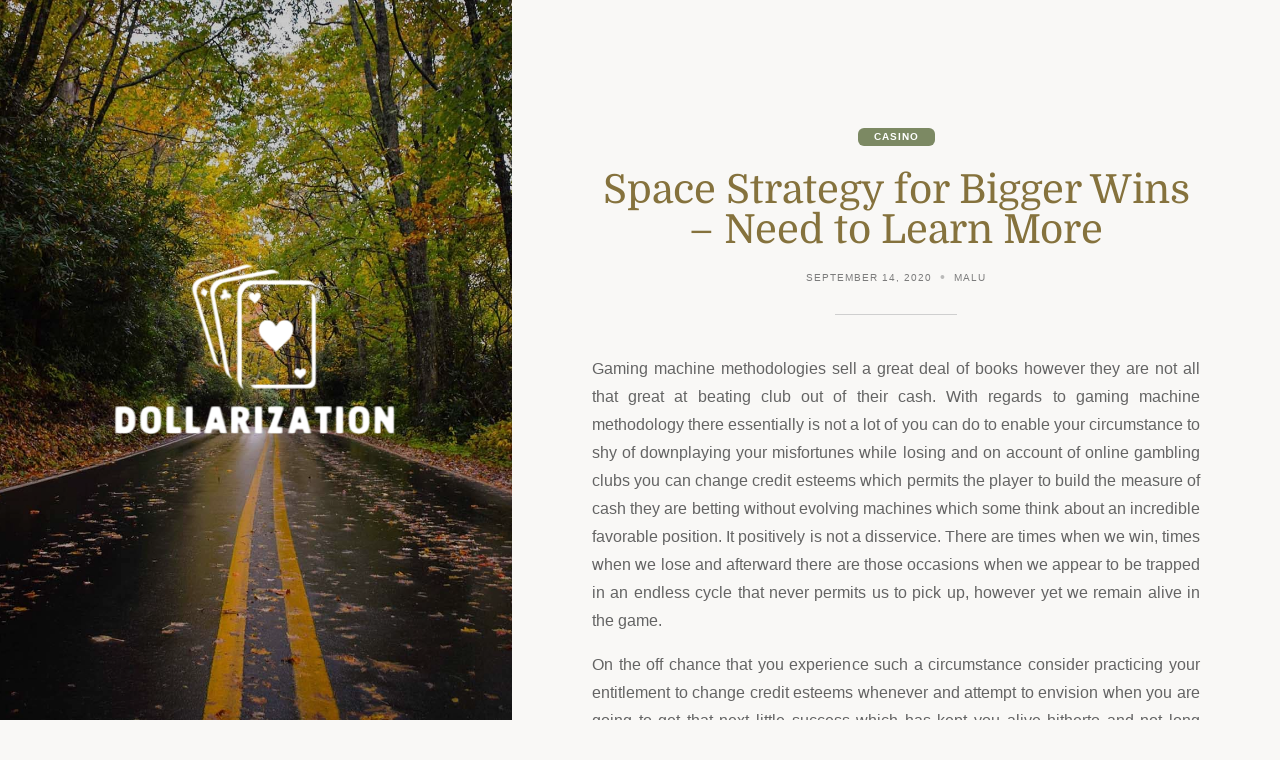

--- FILE ---
content_type: text/html; charset=UTF-8
request_url: https://www.dollarization.org/2020/space-strategy-for-bigger-wins-need-to-learn-more.html
body_size: 8112
content:
<!doctype html>
<html lang="en-US">

<head>
	<meta charset="UTF-8" />
	<meta name="viewport" content="width=device-width, initial-scale=1" />
	<title>Space Strategy for Bigger Wins – Need to Learn More &#8211; Dollarization</title>
<meta name='robots' content='max-image-preview:large' />
<link rel="alternate" type="application/rss+xml" title="Dollarization &raquo; Feed" href="https://www.dollarization.org/feed" />
<link rel="alternate" type="application/rss+xml" title="Dollarization &raquo; Comments Feed" href="https://www.dollarization.org/comments/feed" />
<link rel="alternate" type="application/rss+xml" title="Dollarization &raquo; Space Strategy for Bigger Wins – Need to Learn More Comments Feed" href="https://www.dollarization.org/2020/space-strategy-for-bigger-wins-need-to-learn-more.html/feed" />
<link rel="alternate" title="oEmbed (JSON)" type="application/json+oembed" href="https://www.dollarization.org/wp-json/oembed/1.0/embed?url=https%3A%2F%2Fwww.dollarization.org%2F2020%2Fspace-strategy-for-bigger-wins-need-to-learn-more.html" />
<link rel="alternate" title="oEmbed (XML)" type="text/xml+oembed" href="https://www.dollarization.org/wp-json/oembed/1.0/embed?url=https%3A%2F%2Fwww.dollarization.org%2F2020%2Fspace-strategy-for-bigger-wins-need-to-learn-more.html&#038;format=xml" />
<style id='wp-img-auto-sizes-contain-inline-css' type='text/css'>
img:is([sizes=auto i],[sizes^="auto," i]){contain-intrinsic-size:3000px 1500px}
/*# sourceURL=wp-img-auto-sizes-contain-inline-css */
</style>
<style id='wp-emoji-styles-inline-css' type='text/css'>

	img.wp-smiley, img.emoji {
		display: inline !important;
		border: none !important;
		box-shadow: none !important;
		height: 1em !important;
		width: 1em !important;
		margin: 0 0.07em !important;
		vertical-align: -0.1em !important;
		background: none !important;
		padding: 0 !important;
	}
/*# sourceURL=wp-emoji-styles-inline-css */
</style>
<style id='wp-block-library-inline-css' type='text/css'>
:root{--wp-block-synced-color:#7a00df;--wp-block-synced-color--rgb:122,0,223;--wp-bound-block-color:var(--wp-block-synced-color);--wp-editor-canvas-background:#ddd;--wp-admin-theme-color:#007cba;--wp-admin-theme-color--rgb:0,124,186;--wp-admin-theme-color-darker-10:#006ba1;--wp-admin-theme-color-darker-10--rgb:0,107,160.5;--wp-admin-theme-color-darker-20:#005a87;--wp-admin-theme-color-darker-20--rgb:0,90,135;--wp-admin-border-width-focus:2px}@media (min-resolution:192dpi){:root{--wp-admin-border-width-focus:1.5px}}.wp-element-button{cursor:pointer}:root .has-very-light-gray-background-color{background-color:#eee}:root .has-very-dark-gray-background-color{background-color:#313131}:root .has-very-light-gray-color{color:#eee}:root .has-very-dark-gray-color{color:#313131}:root .has-vivid-green-cyan-to-vivid-cyan-blue-gradient-background{background:linear-gradient(135deg,#00d084,#0693e3)}:root .has-purple-crush-gradient-background{background:linear-gradient(135deg,#34e2e4,#4721fb 50%,#ab1dfe)}:root .has-hazy-dawn-gradient-background{background:linear-gradient(135deg,#faaca8,#dad0ec)}:root .has-subdued-olive-gradient-background{background:linear-gradient(135deg,#fafae1,#67a671)}:root .has-atomic-cream-gradient-background{background:linear-gradient(135deg,#fdd79a,#004a59)}:root .has-nightshade-gradient-background{background:linear-gradient(135deg,#330968,#31cdcf)}:root .has-midnight-gradient-background{background:linear-gradient(135deg,#020381,#2874fc)}:root{--wp--preset--font-size--normal:16px;--wp--preset--font-size--huge:42px}.has-regular-font-size{font-size:1em}.has-larger-font-size{font-size:2.625em}.has-normal-font-size{font-size:var(--wp--preset--font-size--normal)}.has-huge-font-size{font-size:var(--wp--preset--font-size--huge)}.has-text-align-center{text-align:center}.has-text-align-left{text-align:left}.has-text-align-right{text-align:right}.has-fit-text{white-space:nowrap!important}#end-resizable-editor-section{display:none}.aligncenter{clear:both}.items-justified-left{justify-content:flex-start}.items-justified-center{justify-content:center}.items-justified-right{justify-content:flex-end}.items-justified-space-between{justify-content:space-between}.screen-reader-text{border:0;clip-path:inset(50%);height:1px;margin:-1px;overflow:hidden;padding:0;position:absolute;width:1px;word-wrap:normal!important}.screen-reader-text:focus{background-color:#ddd;clip-path:none;color:#444;display:block;font-size:1em;height:auto;left:5px;line-height:normal;padding:15px 23px 14px;text-decoration:none;top:5px;width:auto;z-index:100000}html :where(.has-border-color){border-style:solid}html :where([style*=border-top-color]){border-top-style:solid}html :where([style*=border-right-color]){border-right-style:solid}html :where([style*=border-bottom-color]){border-bottom-style:solid}html :where([style*=border-left-color]){border-left-style:solid}html :where([style*=border-width]){border-style:solid}html :where([style*=border-top-width]){border-top-style:solid}html :where([style*=border-right-width]){border-right-style:solid}html :where([style*=border-bottom-width]){border-bottom-style:solid}html :where([style*=border-left-width]){border-left-style:solid}html :where(img[class*=wp-image-]){height:auto;max-width:100%}:where(figure){margin:0 0 1em}html :where(.is-position-sticky){--wp-admin--admin-bar--position-offset:var(--wp-admin--admin-bar--height,0px)}@media screen and (max-width:600px){html :where(.is-position-sticky){--wp-admin--admin-bar--position-offset:0px}}

/*# sourceURL=wp-block-library-inline-css */
</style><style id='global-styles-inline-css' type='text/css'>
:root{--wp--preset--aspect-ratio--square: 1;--wp--preset--aspect-ratio--4-3: 4/3;--wp--preset--aspect-ratio--3-4: 3/4;--wp--preset--aspect-ratio--3-2: 3/2;--wp--preset--aspect-ratio--2-3: 2/3;--wp--preset--aspect-ratio--16-9: 16/9;--wp--preset--aspect-ratio--9-16: 9/16;--wp--preset--color--black: #000000;--wp--preset--color--cyan-bluish-gray: #abb8c3;--wp--preset--color--white: #ffffff;--wp--preset--color--pale-pink: #f78da7;--wp--preset--color--vivid-red: #cf2e2e;--wp--preset--color--luminous-vivid-orange: #ff6900;--wp--preset--color--luminous-vivid-amber: #fcb900;--wp--preset--color--light-green-cyan: #7bdcb5;--wp--preset--color--vivid-green-cyan: #00d084;--wp--preset--color--pale-cyan-blue: #8ed1fc;--wp--preset--color--vivid-cyan-blue: #0693e3;--wp--preset--color--vivid-purple: #9b51e0;--wp--preset--color--grey: #848484;--wp--preset--color--primary: #d0b875;--wp--preset--color--secondary: #7c8963;--wp--preset--color--tertiary: #85723d;--wp--preset--gradient--vivid-cyan-blue-to-vivid-purple: linear-gradient(135deg,rgb(6,147,227) 0%,rgb(155,81,224) 100%);--wp--preset--gradient--light-green-cyan-to-vivid-green-cyan: linear-gradient(135deg,rgb(122,220,180) 0%,rgb(0,208,130) 100%);--wp--preset--gradient--luminous-vivid-amber-to-luminous-vivid-orange: linear-gradient(135deg,rgb(252,185,0) 0%,rgb(255,105,0) 100%);--wp--preset--gradient--luminous-vivid-orange-to-vivid-red: linear-gradient(135deg,rgb(255,105,0) 0%,rgb(207,46,46) 100%);--wp--preset--gradient--very-light-gray-to-cyan-bluish-gray: linear-gradient(135deg,rgb(238,238,238) 0%,rgb(169,184,195) 100%);--wp--preset--gradient--cool-to-warm-spectrum: linear-gradient(135deg,rgb(74,234,220) 0%,rgb(151,120,209) 20%,rgb(207,42,186) 40%,rgb(238,44,130) 60%,rgb(251,105,98) 80%,rgb(254,248,76) 100%);--wp--preset--gradient--blush-light-purple: linear-gradient(135deg,rgb(255,206,236) 0%,rgb(152,150,240) 100%);--wp--preset--gradient--blush-bordeaux: linear-gradient(135deg,rgb(254,205,165) 0%,rgb(254,45,45) 50%,rgb(107,0,62) 100%);--wp--preset--gradient--luminous-dusk: linear-gradient(135deg,rgb(255,203,112) 0%,rgb(199,81,192) 50%,rgb(65,88,208) 100%);--wp--preset--gradient--pale-ocean: linear-gradient(135deg,rgb(255,245,203) 0%,rgb(182,227,212) 50%,rgb(51,167,181) 100%);--wp--preset--gradient--electric-grass: linear-gradient(135deg,rgb(202,248,128) 0%,rgb(113,206,126) 100%);--wp--preset--gradient--midnight: linear-gradient(135deg,rgb(2,3,129) 0%,rgb(40,116,252) 100%);--wp--preset--font-size--small: 16px;--wp--preset--font-size--medium: 18px;--wp--preset--font-size--large: 24px;--wp--preset--font-size--x-large: 42px;--wp--preset--font-size--extra-small: 14px;--wp--preset--font-size--extra-large: 34px;--wp--preset--font-size--huge: 48px;--wp--preset--font-size--gigantic: 60px;--wp--preset--spacing--20: 0.44rem;--wp--preset--spacing--30: 0.67rem;--wp--preset--spacing--40: 1rem;--wp--preset--spacing--50: 1.5rem;--wp--preset--spacing--60: 2.25rem;--wp--preset--spacing--70: 3.38rem;--wp--preset--spacing--80: 5.06rem;--wp--preset--shadow--natural: 6px 6px 9px rgba(0, 0, 0, 0.2);--wp--preset--shadow--deep: 12px 12px 50px rgba(0, 0, 0, 0.4);--wp--preset--shadow--sharp: 6px 6px 0px rgba(0, 0, 0, 0.2);--wp--preset--shadow--outlined: 6px 6px 0px -3px rgb(255, 255, 255), 6px 6px rgb(0, 0, 0);--wp--preset--shadow--crisp: 6px 6px 0px rgb(0, 0, 0);}:where(.is-layout-flex){gap: 0.5em;}:where(.is-layout-grid){gap: 0.5em;}body .is-layout-flex{display: flex;}.is-layout-flex{flex-wrap: wrap;align-items: center;}.is-layout-flex > :is(*, div){margin: 0;}body .is-layout-grid{display: grid;}.is-layout-grid > :is(*, div){margin: 0;}:where(.wp-block-columns.is-layout-flex){gap: 2em;}:where(.wp-block-columns.is-layout-grid){gap: 2em;}:where(.wp-block-post-template.is-layout-flex){gap: 1.25em;}:where(.wp-block-post-template.is-layout-grid){gap: 1.25em;}.has-black-color{color: var(--wp--preset--color--black) !important;}.has-cyan-bluish-gray-color{color: var(--wp--preset--color--cyan-bluish-gray) !important;}.has-white-color{color: var(--wp--preset--color--white) !important;}.has-pale-pink-color{color: var(--wp--preset--color--pale-pink) !important;}.has-vivid-red-color{color: var(--wp--preset--color--vivid-red) !important;}.has-luminous-vivid-orange-color{color: var(--wp--preset--color--luminous-vivid-orange) !important;}.has-luminous-vivid-amber-color{color: var(--wp--preset--color--luminous-vivid-amber) !important;}.has-light-green-cyan-color{color: var(--wp--preset--color--light-green-cyan) !important;}.has-vivid-green-cyan-color{color: var(--wp--preset--color--vivid-green-cyan) !important;}.has-pale-cyan-blue-color{color: var(--wp--preset--color--pale-cyan-blue) !important;}.has-vivid-cyan-blue-color{color: var(--wp--preset--color--vivid-cyan-blue) !important;}.has-vivid-purple-color{color: var(--wp--preset--color--vivid-purple) !important;}.has-black-background-color{background-color: var(--wp--preset--color--black) !important;}.has-cyan-bluish-gray-background-color{background-color: var(--wp--preset--color--cyan-bluish-gray) !important;}.has-white-background-color{background-color: var(--wp--preset--color--white) !important;}.has-pale-pink-background-color{background-color: var(--wp--preset--color--pale-pink) !important;}.has-vivid-red-background-color{background-color: var(--wp--preset--color--vivid-red) !important;}.has-luminous-vivid-orange-background-color{background-color: var(--wp--preset--color--luminous-vivid-orange) !important;}.has-luminous-vivid-amber-background-color{background-color: var(--wp--preset--color--luminous-vivid-amber) !important;}.has-light-green-cyan-background-color{background-color: var(--wp--preset--color--light-green-cyan) !important;}.has-vivid-green-cyan-background-color{background-color: var(--wp--preset--color--vivid-green-cyan) !important;}.has-pale-cyan-blue-background-color{background-color: var(--wp--preset--color--pale-cyan-blue) !important;}.has-vivid-cyan-blue-background-color{background-color: var(--wp--preset--color--vivid-cyan-blue) !important;}.has-vivid-purple-background-color{background-color: var(--wp--preset--color--vivid-purple) !important;}.has-black-border-color{border-color: var(--wp--preset--color--black) !important;}.has-cyan-bluish-gray-border-color{border-color: var(--wp--preset--color--cyan-bluish-gray) !important;}.has-white-border-color{border-color: var(--wp--preset--color--white) !important;}.has-pale-pink-border-color{border-color: var(--wp--preset--color--pale-pink) !important;}.has-vivid-red-border-color{border-color: var(--wp--preset--color--vivid-red) !important;}.has-luminous-vivid-orange-border-color{border-color: var(--wp--preset--color--luminous-vivid-orange) !important;}.has-luminous-vivid-amber-border-color{border-color: var(--wp--preset--color--luminous-vivid-amber) !important;}.has-light-green-cyan-border-color{border-color: var(--wp--preset--color--light-green-cyan) !important;}.has-vivid-green-cyan-border-color{border-color: var(--wp--preset--color--vivid-green-cyan) !important;}.has-pale-cyan-blue-border-color{border-color: var(--wp--preset--color--pale-cyan-blue) !important;}.has-vivid-cyan-blue-border-color{border-color: var(--wp--preset--color--vivid-cyan-blue) !important;}.has-vivid-purple-border-color{border-color: var(--wp--preset--color--vivid-purple) !important;}.has-vivid-cyan-blue-to-vivid-purple-gradient-background{background: var(--wp--preset--gradient--vivid-cyan-blue-to-vivid-purple) !important;}.has-light-green-cyan-to-vivid-green-cyan-gradient-background{background: var(--wp--preset--gradient--light-green-cyan-to-vivid-green-cyan) !important;}.has-luminous-vivid-amber-to-luminous-vivid-orange-gradient-background{background: var(--wp--preset--gradient--luminous-vivid-amber-to-luminous-vivid-orange) !important;}.has-luminous-vivid-orange-to-vivid-red-gradient-background{background: var(--wp--preset--gradient--luminous-vivid-orange-to-vivid-red) !important;}.has-very-light-gray-to-cyan-bluish-gray-gradient-background{background: var(--wp--preset--gradient--very-light-gray-to-cyan-bluish-gray) !important;}.has-cool-to-warm-spectrum-gradient-background{background: var(--wp--preset--gradient--cool-to-warm-spectrum) !important;}.has-blush-light-purple-gradient-background{background: var(--wp--preset--gradient--blush-light-purple) !important;}.has-blush-bordeaux-gradient-background{background: var(--wp--preset--gradient--blush-bordeaux) !important;}.has-luminous-dusk-gradient-background{background: var(--wp--preset--gradient--luminous-dusk) !important;}.has-pale-ocean-gradient-background{background: var(--wp--preset--gradient--pale-ocean) !important;}.has-electric-grass-gradient-background{background: var(--wp--preset--gradient--electric-grass) !important;}.has-midnight-gradient-background{background: var(--wp--preset--gradient--midnight) !important;}.has-small-font-size{font-size: var(--wp--preset--font-size--small) !important;}.has-medium-font-size{font-size: var(--wp--preset--font-size--medium) !important;}.has-large-font-size{font-size: var(--wp--preset--font-size--large) !important;}.has-x-large-font-size{font-size: var(--wp--preset--font-size--x-large) !important;}
/*# sourceURL=global-styles-inline-css */
</style>

<style id='classic-theme-styles-inline-css' type='text/css'>
/*! This file is auto-generated */
.wp-block-button__link{color:#fff;background-color:#32373c;border-radius:9999px;box-shadow:none;text-decoration:none;padding:calc(.667em + 2px) calc(1.333em + 2px);font-size:1.125em}.wp-block-file__button{background:#32373c;color:#fff;text-decoration:none}
/*# sourceURL=/wp-includes/css/classic-themes.min.css */
</style>
<link rel='stylesheet' id='block-styles-css-css' href='https://www.dollarization.org/wp-content/themes/fifty50/assets/css/block-styles.css' type='text/css' media='all' />
<link rel='stylesheet' id='bootstrap-icons-css' href='https://www.dollarization.org/wp-content/themes/fifty50/assets/css/bootstrap-icons.css' type='text/css' media='all' />
<link rel='stylesheet' id='bootstrap-reboot-css' href='https://www.dollarization.org/wp-content/themes/fifty50/assets/css/bootstrap-reboot.css' type='text/css' media='all' />
<link rel='stylesheet' id='bootstrap-grid-css' href='https://www.dollarization.org/wp-content/themes/fifty50/assets/css/bootstrap-grid.css' type='text/css' media='all' />
<link rel='stylesheet' id='fifty50-style-css' href='https://www.dollarization.org/wp-content/themes/fifty50/style.css?ver=1.1.2' type='text/css' media='all' />
<style id='fifty50-style-inline-css' type='text/css'>

        :root {
          --fifty50-logo-size: 300px;
        }
        :root {
          --fifty50-site-title-size: 7rem;
        }
        @media (min-width: 992px) { 
          .sidecolumn {
            width: 40%;
          }
          .site-content,
		.site-footer {
            margin-left: 40%;
          }

          .sticky-nav .top-nav {
            left: 40%;
          }
          .rtl .site-content,
			.rtl .site-footer {
            margin-right: 40%;
            margin-left: 0;
          }

          .rtl.sticky-nav .top-nav {
            right: 40%;
            left: 0;
          }
        }
/*# sourceURL=fifty50-style-inline-css */
</style>
<script type="text/javascript" src="https://www.dollarization.org/wp-includes/js/jquery/jquery.min.js?ver=3.7.1" id="jquery-core-js"></script>
<script type="text/javascript" src="https://www.dollarization.org/wp-includes/js/jquery/jquery-migrate.min.js?ver=3.4.1" id="jquery-migrate-js"></script>
<link rel="https://api.w.org/" href="https://www.dollarization.org/wp-json/" /><link rel="alternate" title="JSON" type="application/json" href="https://www.dollarization.org/wp-json/wp/v2/posts/1861" /><link rel="EditURI" type="application/rsd+xml" title="RSD" href="https://www.dollarization.org/xmlrpc.php?rsd" />
<meta name="generator" content="WordPress 6.9" />
<link rel="canonical" href="https://www.dollarization.org/2020/space-strategy-for-bigger-wins-need-to-learn-more.html" />
<link rel='shortlink' href='https://www.dollarization.org/?p=1861' />
<style type="text/css" id="custom-background-css">
          .sidecolumn {
            background-image: url( https://www.dollarization.org/wp-content/themes/fifty50/assets/images/background.jpg );
          }
          .sidecolumn:before {
            display: block;
          }
          .sidecolumn {
            background-position: center center;
            background-size: cover;
            background-repeat: no-repeat;
            background-attachment: scroll;
          }
          .sidecolumn:before {
            opacity: 0.2;
          }</style></head>

<body data-rsssl=1 class="wp-singular post-template-default single single-post postid-1861 single-format-standard custom-background wp-custom-logo wp-embed-responsive wp-theme-fifty50 no-post-thumbnail">

	
	<div id="page" class="site">

		<a class="skip-link screen-reader-text" href="#content">Skip to content</a>

		<div id="sidecolumn" class="sidecolumn"><div class="sidecolumn-inner"><header id="masthead" class="site-header" role="banner"><div class="site-identity"><div id="site-branding"><a href="https://www.dollarization.org/" class="custom-logo-link" rel="home"><img width="324" height="203" src="https://www.dollarization.org/wp-content/uploads/2025/08/image-Photoroom-2025-08-19T114209.193.png" class="custom-logo" alt="Dollarization" decoding="async" fetchpriority="high" srcset="https://www.dollarization.org/wp-content/uploads/2025/08/image-Photoroom-2025-08-19T114209.193.png 324w, https://www.dollarization.org/wp-content/uploads/2025/08/image-Photoroom-2025-08-19T114209.193-300x188.png 300w" sizes="(max-width: 324px) 100vw, 324px" /></a></div></header></div></div>
		<div id="content" class="site-content">

			<div id="nav-wrapper"></div>
			
<main id="main" class="site-main" role="main">

	
<article id="post-1861" class="content-outer post-1861 post type-post status-publish format-standard hentry category-casino">
  <div class="content-inner">
    <header class="entry-header">

      <span class="category-badge"><a href="https://www.dollarization.org/category/casino">Casino</a></span><h1 class="entry-title">Space Strategy for Bigger Wins – Need to Learn More</h1><ul class="entry-meta"><li class="publish-date"><a href="https://www.dollarization.org/2020/space-strategy-for-bigger-wins-need-to-learn-more.html" rel="bookmark"><time class="entry-date published" datetime="2020-09-14T09:56:21+00:00">September 14, 2020</time><time class="updated" datetime="2020-09-12T10:19:43+00:00">September 12, 2020</time></a></li><li class="byline"><span class="author vcard"><a class="url fn n" href="https://www.dollarization.org/author/admin">malu</a></span></li></ul>
    </header>

    
    <div class="entry-content">
      <p style="text-align: justify;">Gaming machine methodologies sell a great deal of books however they are not all that great at beating club out of their cash. With regards to gaming machine methodology there essentially is not a lot of you can do to enable your circumstance to shy of downplaying your misfortunes while losing and on account of online gambling clubs you can change credit esteems which permits the player to build the measure of cash they are betting without evolving machines which some think about an incredible favorable position. It positively is not a disservice. There are times when we win, times when we lose and afterward there are those occasions when we appear to be trapped in an endless cycle that never permits us to pick up, however yet we remain alive in the game.</p>
<p style="text-align: justify;">On the off chance that you experience such a circumstance consider practicing your entitlement to change credit esteems whenever and attempt to envision when you are going to get that next little success which has kept you alive hitherto and not long before you ponder to occur increment your credit esteems. Such a methodology may subsidize an all-inclusive betting meeting and now and again it transforms a fair day into a day of incredible addition. A great <a href="https://www.asiawin33.com/pussy888/"><strong>pussy888 apk</strong></a> gaming machine according to the club is one that engages you while gradually draining you out. Check whether this sounds recognizable. You store and lose a couple of twists and afterward get a little success which may take you ahead a tad however typically is sadly a couple of shy of making back the initial investment.</p>
<p style="text-align: justify;">Imagine a scenario where you had gotten a twofold or triple image in the blend. Imagine a scenario in which your success unexpectedly moved from multiple times your bet to multiple times or even multiple times. Particularly in the event that you could appreciate that prize consistently or rather as steady as what such a betting game would permit. This is somewhat unconventional to what the normal <a href="https://www.asiawin33.com/pussy888/"><strong>kiss918</strong></a> gambling machine player may be acclimated. It likewise includes significantly more show and anticipation to your game. Take a stab at foreseeing when you feel that next little success is going to show up and not long before you think it is prepared to occur increment your credit esteems. On the off chance that you are typically betting a quarter, at that point increment to a half or once you get settled with this methodology, take a stab at hopping from a quarter to an entire and you take those normal successes to being equivalent to on the off chance that you had hit a fourfold image.</p>
    </div><!-- .entry-content -->

    <footer class="entry-footer"><span class="post-cats">Categories: <a href="https://www.dollarization.org/category/casino" rel="category tag">Casino</a></span></footer>
  </div>
</article><!-- #post-## --><div class="author-info content-outer"><div class="content-inner"><div class="author-content"><div class="author-avatar"><img alt='' src='https://secure.gravatar.com/avatar/b0cadfc25879118c3e14406614c48a6edb2b87f8963295d96791c7357758b15d?s=100&#038;d=mm&#038;r=g' srcset='https://secure.gravatar.com/avatar/b0cadfc25879118c3e14406614c48a6edb2b87f8963295d96791c7357758b15d?s=200&#038;d=mm&#038;r=g 2x' class='avatar avatar-100 photo' height='100' width='100' decoding='async'/></div><div class="author-description"><div class="author-bio"><h3 class="author-heading section-title">Published by malu</h3></div><a class="author-link" href="https://www.dollarization.org/author/admin" rel="author">View all posts by malu &rarr;</a></div></div></div></div><div id="post-navigation-wrapper"><div id="post-navigation-inner">
	<nav class="navigation post-navigation" aria-label="Posts">
		<h2 class="screen-reader-text">Post navigation</h2>
		<div class="nav-links"><div class="nav-previous"><a href="https://www.dollarization.org/2020/most-popular-online-casino-games-know-the-benefits.html" rel="prev"><span class="nav-meta">Previous post</span> <span class="post-title">Most Popular Online Casino Games – Know the Benefits</span></a></div><div class="nav-next"><a href="https://www.dollarization.org/2020/get-to-know-the-club-paypal-for-slot-gambling-site.html" rel="next"><span class="nav-meta">Next post</span> <span class="post-title">Get to Know The Club Paypal For Slot Gambling Site</span></a></div></div>
	</nav></div></div>
</main><!-- .site-main -->





</div><!-- .site-content -->


<footer id="colophon" class="site-footer content-outer">
	<section class="content-inner">

		
		
		<span id="copyright">
			Copyright &copy;			2026			<span id="copyright-name"></span>.
			All rights reserved.		</span>

					<div id="back-to-top-wrapper">
				<a title="Back To Top" id="back-to-top">&lsqb; <span>Back To Top</span> &rsqb;</a>
			</div>
		
	</section>
</footer>

</div><!-- #page-->

<script type="speculationrules">
{"prefetch":[{"source":"document","where":{"and":[{"href_matches":"/*"},{"not":{"href_matches":["/wp-*.php","/wp-admin/*","/wp-content/uploads/*","/wp-content/*","/wp-content/plugins/*","/wp-content/themes/fifty50/*","/*\\?(.+)"]}},{"not":{"selector_matches":"a[rel~=\"nofollow\"]"}},{"not":{"selector_matches":".no-prefetch, .no-prefetch a"}}]},"eagerness":"conservative"}]}
</script>
<script type="text/javascript" src="https://www.dollarization.org/wp-content/themes/fifty50/assets/js/skip-link-focus-fix.js" id="fifty50-skip-link-focus-fix-js"></script>
<script type="text/javascript" src="https://www.dollarization.org/wp-content/themes/fifty50/assets/js/theme-scripts.js?ver=1.1.2" id="fifty50-scripts-js"></script>
<script type="text/javascript" src="https://www.dollarization.org/wp-content/themes/fifty50/assets/js/bootstrap.js?ver=1.1.2" id="bootstrap-js-js"></script>
<script id="wp-emoji-settings" type="application/json">
{"baseUrl":"https://s.w.org/images/core/emoji/17.0.2/72x72/","ext":".png","svgUrl":"https://s.w.org/images/core/emoji/17.0.2/svg/","svgExt":".svg","source":{"concatemoji":"https://www.dollarization.org/wp-includes/js/wp-emoji-release.min.js?ver=6.9"}}
</script>
<script type="module">
/* <![CDATA[ */
/*! This file is auto-generated */
const a=JSON.parse(document.getElementById("wp-emoji-settings").textContent),o=(window._wpemojiSettings=a,"wpEmojiSettingsSupports"),s=["flag","emoji"];function i(e){try{var t={supportTests:e,timestamp:(new Date).valueOf()};sessionStorage.setItem(o,JSON.stringify(t))}catch(e){}}function c(e,t,n){e.clearRect(0,0,e.canvas.width,e.canvas.height),e.fillText(t,0,0);t=new Uint32Array(e.getImageData(0,0,e.canvas.width,e.canvas.height).data);e.clearRect(0,0,e.canvas.width,e.canvas.height),e.fillText(n,0,0);const a=new Uint32Array(e.getImageData(0,0,e.canvas.width,e.canvas.height).data);return t.every((e,t)=>e===a[t])}function p(e,t){e.clearRect(0,0,e.canvas.width,e.canvas.height),e.fillText(t,0,0);var n=e.getImageData(16,16,1,1);for(let e=0;e<n.data.length;e++)if(0!==n.data[e])return!1;return!0}function u(e,t,n,a){switch(t){case"flag":return n(e,"\ud83c\udff3\ufe0f\u200d\u26a7\ufe0f","\ud83c\udff3\ufe0f\u200b\u26a7\ufe0f")?!1:!n(e,"\ud83c\udde8\ud83c\uddf6","\ud83c\udde8\u200b\ud83c\uddf6")&&!n(e,"\ud83c\udff4\udb40\udc67\udb40\udc62\udb40\udc65\udb40\udc6e\udb40\udc67\udb40\udc7f","\ud83c\udff4\u200b\udb40\udc67\u200b\udb40\udc62\u200b\udb40\udc65\u200b\udb40\udc6e\u200b\udb40\udc67\u200b\udb40\udc7f");case"emoji":return!a(e,"\ud83e\u1fac8")}return!1}function f(e,t,n,a){let r;const o=(r="undefined"!=typeof WorkerGlobalScope&&self instanceof WorkerGlobalScope?new OffscreenCanvas(300,150):document.createElement("canvas")).getContext("2d",{willReadFrequently:!0}),s=(o.textBaseline="top",o.font="600 32px Arial",{});return e.forEach(e=>{s[e]=t(o,e,n,a)}),s}function r(e){var t=document.createElement("script");t.src=e,t.defer=!0,document.head.appendChild(t)}a.supports={everything:!0,everythingExceptFlag:!0},new Promise(t=>{let n=function(){try{var e=JSON.parse(sessionStorage.getItem(o));if("object"==typeof e&&"number"==typeof e.timestamp&&(new Date).valueOf()<e.timestamp+604800&&"object"==typeof e.supportTests)return e.supportTests}catch(e){}return null}();if(!n){if("undefined"!=typeof Worker&&"undefined"!=typeof OffscreenCanvas&&"undefined"!=typeof URL&&URL.createObjectURL&&"undefined"!=typeof Blob)try{var e="postMessage("+f.toString()+"("+[JSON.stringify(s),u.toString(),c.toString(),p.toString()].join(",")+"));",a=new Blob([e],{type:"text/javascript"});const r=new Worker(URL.createObjectURL(a),{name:"wpTestEmojiSupports"});return void(r.onmessage=e=>{i(n=e.data),r.terminate(),t(n)})}catch(e){}i(n=f(s,u,c,p))}t(n)}).then(e=>{for(const n in e)a.supports[n]=e[n],a.supports.everything=a.supports.everything&&a.supports[n],"flag"!==n&&(a.supports.everythingExceptFlag=a.supports.everythingExceptFlag&&a.supports[n]);var t;a.supports.everythingExceptFlag=a.supports.everythingExceptFlag&&!a.supports.flag,a.supports.everything||((t=a.source||{}).concatemoji?r(t.concatemoji):t.wpemoji&&t.twemoji&&(r(t.twemoji),r(t.wpemoji)))});
//# sourceURL=https://www.dollarization.org/wp-includes/js/wp-emoji-loader.min.js
/* ]]> */
</script>
</body>

</html>